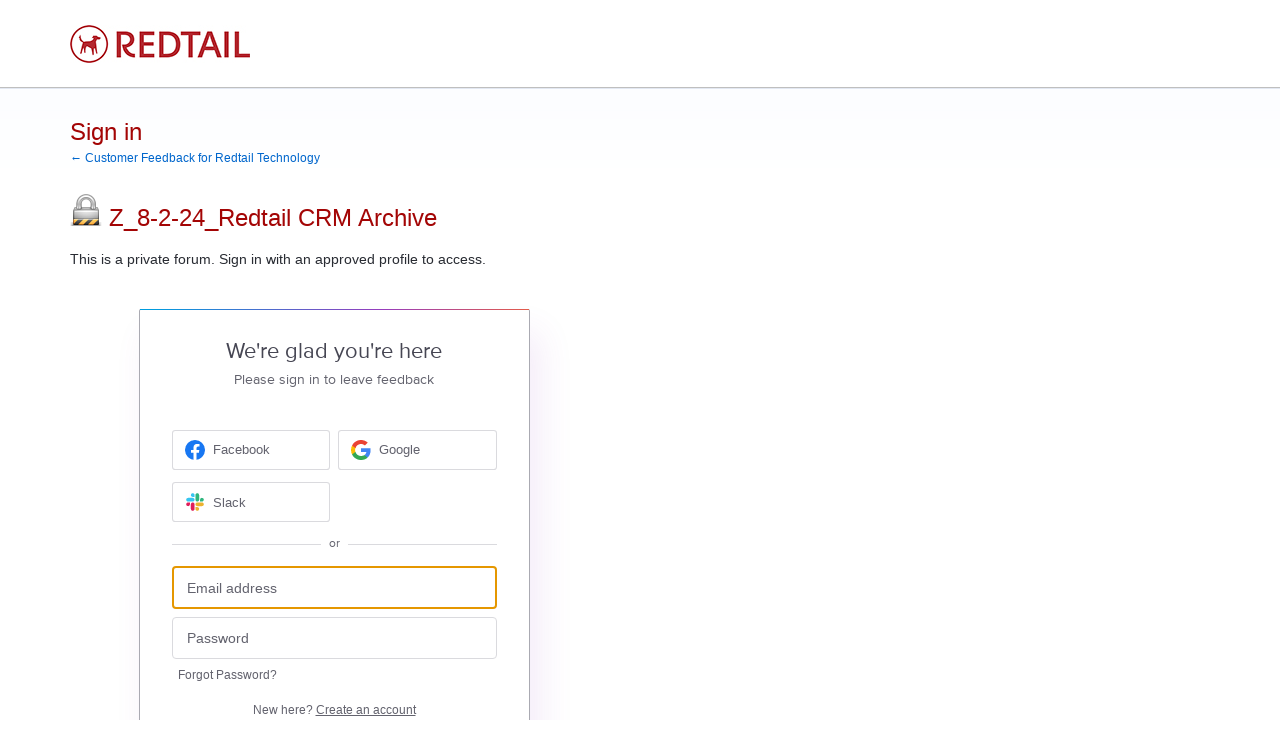

--- FILE ---
content_type: application/javascript; charset=utf-8
request_url: https://by2.uservoice.com/t2/22671/portal/track.js?_=1767183949699&s=0&c=__uvSessionData0
body_size: 22
content:
__uvSessionData0({"uvts":"90b003b5-8609-480d-5db0-39d4b8206242"});